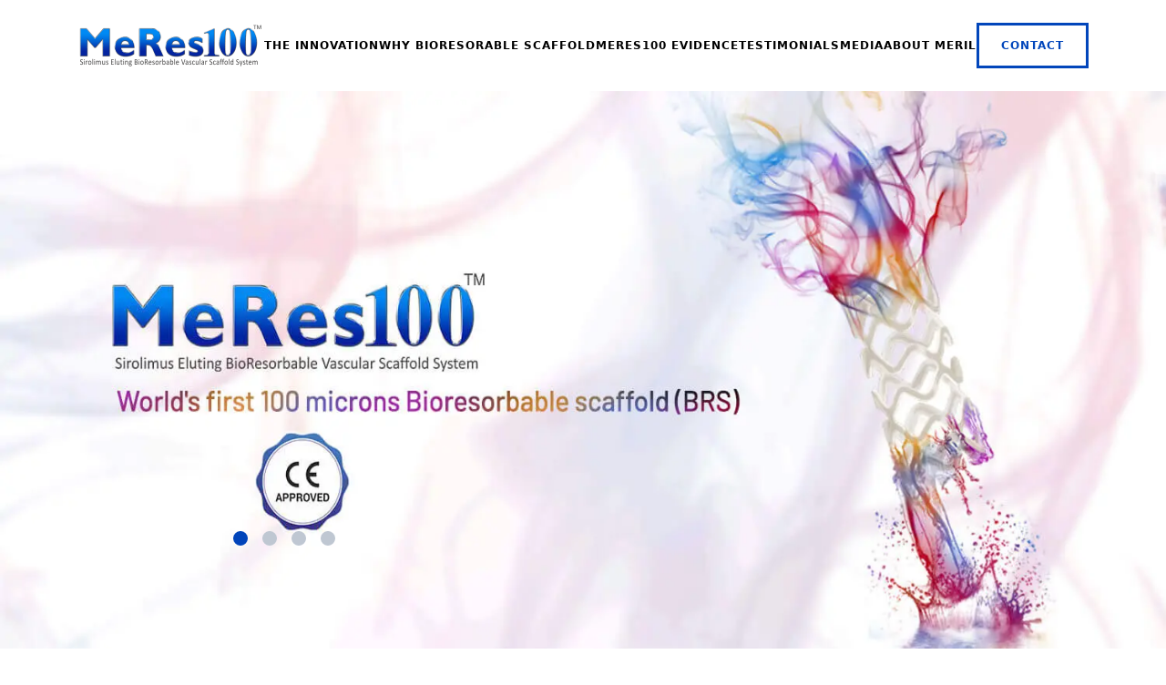

--- FILE ---
content_type: text/html; charset=utf-8
request_url: https://www.meres100.com/?e=makita-bo6040-spare-parts-x-42nwgBhR
body_size: 5457
content:
<!DOCTYPE html><html><head><meta charSet="utf-8"/><meta name="viewport" content="width=device-width"/><meta name="google-site-verification" content="ZK0P8sl_FYrudeS1pRphABp1SmR3PGtSc2fCsqN5B4I"/><title>MeRes100-World&#x27;s first 100 micron BRS | Meril Life Sciences</title><meta name="description" content="MeRes100, a next-generation thin-strut bioresorbable scaffold (BRS), is indigenously designed, developed and manufactured by Meril Life Sciences in India."/><link rel="icon" href="/favicon.ico"/><meta name="next-head-count" content="6"/><link rel="preload" href="/_next/static/css/64b4eefcd07d9fce.css" as="style"/><link rel="stylesheet" href="/_next/static/css/64b4eefcd07d9fce.css" data-n-g=""/><noscript data-n-css=""></noscript><script defer="" nomodule="" src="/_next/static/chunks/polyfills-78c92fac7aa8fdd8.js"></script><script src="/_next/static/chunks/webpack-8fa1640cc84ba8fe.js" defer=""></script><script src="/_next/static/chunks/framework-305cb810cde7afac.js" defer=""></script><script src="/_next/static/chunks/main-bfbd70c9b9a5a25b.js" defer=""></script><script src="/_next/static/chunks/pages/_app-e8e9eef8825aa725.js" defer=""></script><script src="/_next/static/chunks/61-0aca9352245ec14b.js" defer=""></script><script src="/_next/static/chunks/755-e13aabd2214fd84d.js" defer=""></script><script src="/_next/static/chunks/851-cc41a7f1df6a6a68.js" defer=""></script><script src="/_next/static/chunks/pages/index-8ba3bab61ff973f7.js" defer=""></script><script src="/_next/static/zjV9xB1HBRqeqjlFiHhI3/_buildManifest.js" defer=""></script><script src="/_next/static/zjV9xB1HBRqeqjlFiHhI3/_ssgManifest.js" defer=""></script></head><body><div id="__next"><noscript><iframe src="https://www.googletagmanager.com/ns.html?id=GTM-N623X3R" height="0" width="0" style="display:none;visibility:hidden"></iframe></noscript><div><div class=""><div class="px-4 lg:px-[85px] py-2 lg:py-[25px]"><div class="w-full lg:hidden block"><ul class="flex items-center justify-between h-16 py-12 px-3  lg:block"><li><div class=""><a href="/"><img alt="logo" loading="lazy" width="162" height="110" decoding="async" data-nimg="1" class="" style="color:transparent" srcSet="/_next/image?url=%2Fimg%2Fproduct_title.png&amp;w=256&amp;q=75 1x, /_next/image?url=%2Fimg%2Fproduct_title.png&amp;w=384&amp;q=75 2x" src="/_next/image?url=%2Fimg%2Fproduct_title.png&amp;w=384&amp;q=75"/></a></div></li><li class=""><button class="text-[#0144ba]"><svg xmlns="http://www.w3.org/2000/svg" fill="none" viewBox="0 0 24 24" stroke-width="1.5" stroke="currentColor" class="w-9 h-9 cursor-pointer"><path stroke-linecap="round" stroke-linejoin="round" d="M3.75 6.75h16.5M3.75 12h16.5m-16.5 5.25h16.5"></path></svg></button></li></ul><div class="flex"><div class="transition-all duration-1000 top-0 right-0 w-[70%] bg-[#0144ba] text-white fixed h-full z-40  ease-in-out translate-x-full"><div class="flex justify-end pt-8 pr-8"><button class="text-white border"><svg xmlns="http://www.w3.org/2000/svg" fill="none" viewBox="0 0 24 24" stroke-width="2" stroke="currentColor" class="w-8 h-8 "><path stroke-linecap="round" stroke-linejoin="round" d="M6 18L18 6M6 6l12 12"></path></svg></button></div><div class="relative"><ul class="justify-center text-[16px] items-center p-6"><a href="/experience-the-innovation"><li class="pt-2 hover:underline">The Innovation</li></a><a href="/why-a-bioresorbable-scaffold"><li class="pt-2 hover:underline">Why Bioresorable Scaffold</li></a><li class="pt-2">Meres100 Evidence<ul class="pl-2"><a href="/clinical-study"><li class="pt-2 hover:underline">- Evidence</li></a><a href="/webinars"><li class="pt-2 hover:underline">- Webinar &amp; Talks</li></a></ul></li><li class="pt-2">Testimonials<ul class="pl-2"><a href="/doctors-speak"><li class="pt-2 hover:underline">- Doctor&#x27;s Speak</li></a><a href="/patient-stories"><li class="pt-2 hover:underline">- Patient Stories</li></a></ul></li><a href="/media"><li class="pt-2 hover:underline">Media</li></a><a href="/about-meril"><li class="pt-2 hover:underline">About Meril</li></a><a href="/contact"><li class="pt-2 hover:underline">Contact</li></a></ul></div></div></div></div><div class="hidden lg:block "><nav class="flex justify-between items-center"><ul><a href="/"><li><img alt="clogo" loading="lazy" width="203" height="50" decoding="async" data-nimg="1" class="" style="color:transparent" srcSet="/_next/image?url=%2Fimg%2Fproduct_title.png&amp;w=256&amp;q=75 1x, /_next/image?url=%2Fimg%2Fproduct_title.png&amp;w=640&amp;q=75 2x" src="/_next/image?url=%2Fimg%2Fproduct_title.png&amp;w=640&amp;q=75"/></li></a></ul><ul class="flex justify-between items-center gap-4 uppercase text-[12px] font-[550] tracking-[1px] leading-[1em]"><a href="/experience-the-innovation"><li class="">The Innovation</li></a><a href="/why-a-bioresorbable-scaffold"><li class="">Why Bioresorable Scaffold</li></a><li class="relative dropdown dropdown-1 flex group hover:underline cursor-pointer py-4 items-center transition-all delay-200 duration-150 ease-in-out uppercase text-[12px] font-[550] tracking-[1px] leading-[1em]"><a href="/clinical-study">Meres100 Evidence</a><div class="transition-all ease-in-out delay-200 duration-300 group-hover:block hidden h-auto"><ul class="dropdown_menu dropdown_menu--animated dropdown_menu-1  absolute top-11 left-0 h-fit w-60 bg-white/80 shadow-2xl p-6 rounded-lg z-10"><div class="dropdown_item-1"><li class="block hover:underline cursor-pointer"><a href="/clinical-study">Evidence</a></li><li class="block hover:underline cursor-pointer pt-4"><a href="/webinars">Webinar &amp; Expert Talks</a></li></div></ul></div></li><li class="relative dropdown dropdown-1 flex group hover:underline cursor-pointer py-4 items-center transition-all delay-200 duration-150 ease-in-out uppercase text-[12px] font-[550] tracking-[1px] leading-[1em]">Testimonials<div class="transition-all ease-in-out delay-200 duration-300 group-hover:block hidden h-auto"><ul class="dropdown_menu dropdown_menu--animated dropdown_menu-1  absolute top-11 left-0 h-fit w-60 bg-white/80 shadow-2xl p-6 rounded-lg z-10"><div class="dropdown_item-1"><li class="block hover:underline cursor-pointer"><a href="/doctors-speak">Doctor&#x27;s Speak</a></li><li class="block hover:underline cursor-pointer pt-4"><a href="/patient-stories">Patient Stories</a></li></div></ul></div></li><a href="/media"><li class="">Media</li></a><a href="/about-meril"><li class="">About Meril</li></a><a href="/contact"><li class="text-[#0246bb] hover:text-white border-[3px] hover:bg-[#0246bb] border-[#0246bb] cursor-pointer transition-all ease-in-out delay-100 duration-300 px-6 py-4">Contact</li></a></ul></nav></div></div><div class="relative h-[30vh] md:h-[85vh] w-full"><section class="snap-y snap-mandatory flex h-full overflow-hidden snap-center"><div class="flex transition-all ease-in-out duration-1000" style="width:0px;transform:translateX(-0px)"><div class=" relative h-full" style="width:0px"><div class=""><span style="box-sizing:border-box;display:block;overflow:hidden;width:initial;height:initial;background:none;opacity:1;border:0;margin:0;padding:0;position:absolute;top:0;left:0;bottom:0;right:0"><img alt="desktop2" src="[data-uri]" decoding="async" data-nimg="fill" class="relative" style="position:absolute;top:0;left:0;bottom:0;right:0;box-sizing:border-box;padding:0;border:none;margin:auto;display:block;width:0;height:0;min-width:100%;max-width:100%;min-height:100%;max-height:100%"/><noscript><img alt="desktop2" loading="lazy" decoding="async" data-nimg="fill" style="position:absolute;top:0;left:0;bottom:0;right:0;box-sizing:border-box;padding:0;border:none;margin:auto;display:block;width:0;height:0;min-width:100%;max-width:100%;min-height:100%;max-height:100%" class="relative" sizes="100vw" srcSet="/_next/image?url=%2Fimg%2F1.jpg&amp;w=640&amp;q=75 640w, /_next/image?url=%2Fimg%2F1.jpg&amp;w=750&amp;q=75 750w, /_next/image?url=%2Fimg%2F1.jpg&amp;w=828&amp;q=75 828w, /_next/image?url=%2Fimg%2F1.jpg&amp;w=1080&amp;q=75 1080w, /_next/image?url=%2Fimg%2F1.jpg&amp;w=1200&amp;q=75 1200w, /_next/image?url=%2Fimg%2F1.jpg&amp;w=1920&amp;q=75 1920w, /_next/image?url=%2Fimg%2F1.jpg&amp;w=2048&amp;q=75 2048w, /_next/image?url=%2Fimg%2F1.jpg&amp;w=3840&amp;q=75 3840w" src="/_next/image?url=%2Fimg%2F1.jpg&amp;w=3840&amp;q=75"/></noscript></span></div></div><div class=" relative h-full" style="width:0px"><div class=""><span style="box-sizing:border-box;display:block;overflow:hidden;width:initial;height:initial;background:none;opacity:1;border:0;margin:0;padding:0;position:absolute;top:0;left:0;bottom:0;right:0"><img alt="desktop3" src="[data-uri]" decoding="async" data-nimg="fill" class="relative" style="position:absolute;top:0;left:0;bottom:0;right:0;box-sizing:border-box;padding:0;border:none;margin:auto;display:block;width:0;height:0;min-width:100%;max-width:100%;min-height:100%;max-height:100%"/><noscript><img alt="desktop3" loading="lazy" decoding="async" data-nimg="fill" style="position:absolute;top:0;left:0;bottom:0;right:0;box-sizing:border-box;padding:0;border:none;margin:auto;display:block;width:0;height:0;min-width:100%;max-width:100%;min-height:100%;max-height:100%" class="relative" sizes="100vw" srcSet="/_next/image?url=%2Fimg%2F2.jpg&amp;w=640&amp;q=75 640w, /_next/image?url=%2Fimg%2F2.jpg&amp;w=750&amp;q=75 750w, /_next/image?url=%2Fimg%2F2.jpg&amp;w=828&amp;q=75 828w, /_next/image?url=%2Fimg%2F2.jpg&amp;w=1080&amp;q=75 1080w, /_next/image?url=%2Fimg%2F2.jpg&amp;w=1200&amp;q=75 1200w, /_next/image?url=%2Fimg%2F2.jpg&amp;w=1920&amp;q=75 1920w, /_next/image?url=%2Fimg%2F2.jpg&amp;w=2048&amp;q=75 2048w, /_next/image?url=%2Fimg%2F2.jpg&amp;w=3840&amp;q=75 3840w" src="/_next/image?url=%2Fimg%2F2.jpg&amp;w=3840&amp;q=75"/></noscript></span></div></div><div class=" relative h-full" style="width:0px"><div class=""><span style="box-sizing:border-box;display:block;overflow:hidden;width:initial;height:initial;background:none;opacity:1;border:0;margin:0;padding:0;position:absolute;top:0;left:0;bottom:0;right:0"><img alt="desktop4" src="[data-uri]" decoding="async" data-nimg="fill" class="relative" style="position:absolute;top:0;left:0;bottom:0;right:0;box-sizing:border-box;padding:0;border:none;margin:auto;display:block;width:0;height:0;min-width:100%;max-width:100%;min-height:100%;max-height:100%"/><noscript><img alt="desktop4" loading="lazy" decoding="async" data-nimg="fill" style="position:absolute;top:0;left:0;bottom:0;right:0;box-sizing:border-box;padding:0;border:none;margin:auto;display:block;width:0;height:0;min-width:100%;max-width:100%;min-height:100%;max-height:100%" class="relative" sizes="100vw" srcSet="/_next/image?url=%2Fimg%2F3.jpg&amp;w=640&amp;q=75 640w, /_next/image?url=%2Fimg%2F3.jpg&amp;w=750&amp;q=75 750w, /_next/image?url=%2Fimg%2F3.jpg&amp;w=828&amp;q=75 828w, /_next/image?url=%2Fimg%2F3.jpg&amp;w=1080&amp;q=75 1080w, /_next/image?url=%2Fimg%2F3.jpg&amp;w=1200&amp;q=75 1200w, /_next/image?url=%2Fimg%2F3.jpg&amp;w=1920&amp;q=75 1920w, /_next/image?url=%2Fimg%2F3.jpg&amp;w=2048&amp;q=75 2048w, /_next/image?url=%2Fimg%2F3.jpg&amp;w=3840&amp;q=75 3840w" src="/_next/image?url=%2Fimg%2F3.jpg&amp;w=3840&amp;q=75"/></noscript></span></div></div><div class=" relative h-full" style="width:0px"><div class=""><span style="box-sizing:border-box;display:block;overflow:hidden;width:initial;height:initial;background:none;opacity:1;border:0;margin:0;padding:0;position:absolute;top:0;left:0;bottom:0;right:0"><img alt="desktop5" src="[data-uri]" decoding="async" data-nimg="fill" class="relative" style="position:absolute;top:0;left:0;bottom:0;right:0;box-sizing:border-box;padding:0;border:none;margin:auto;display:block;width:0;height:0;min-width:100%;max-width:100%;min-height:100%;max-height:100%"/><noscript><img alt="desktop5" loading="lazy" decoding="async" data-nimg="fill" style="position:absolute;top:0;left:0;bottom:0;right:0;box-sizing:border-box;padding:0;border:none;margin:auto;display:block;width:0;height:0;min-width:100%;max-width:100%;min-height:100%;max-height:100%" class="relative" sizes="100vw" srcSet="/_next/image?url=%2Fimg%2F4.jpg&amp;w=640&amp;q=75 640w, /_next/image?url=%2Fimg%2F4.jpg&amp;w=750&amp;q=75 750w, /_next/image?url=%2Fimg%2F4.jpg&amp;w=828&amp;q=75 828w, /_next/image?url=%2Fimg%2F4.jpg&amp;w=1080&amp;q=75 1080w, /_next/image?url=%2Fimg%2F4.jpg&amp;w=1200&amp;q=75 1200w, /_next/image?url=%2Fimg%2F4.jpg&amp;w=1920&amp;q=75 1920w, /_next/image?url=%2Fimg%2F4.jpg&amp;w=2048&amp;q=75 2048w, /_next/image?url=%2Fimg%2F4.jpg&amp;w=3840&amp;q=75 3840w" src="/_next/image?url=%2Fimg%2F4.jpg&amp;w=3840&amp;q=75"/></noscript></span></div></div></div></section><div class="flex space-x-3 md:space-x-4 mx-auto md:ml-0 absolute top-[90%] left-[5%] md:top-[79%] md:left-[20%] z-0"><span class="w-4 h-4 rounded-full transition-all cursor-pointer bg-[#0144ba]  "></span><span class="w-4 h-4 rounded-full transition-all cursor-pointer bg-[#bfc7d2] "></span><span class="w-4 h-4 rounded-full transition-all cursor-pointer bg-[#bfc7d2] "></span><span class="w-4 h-4 rounded-full transition-all cursor-pointer bg-[#bfc7d2] "></span></div></div></div><div class="max-w-[1140px] mx-auto px-6 py-10"><div class="py-6"><h2 class="text-3xl text-center text-[#0246BB] font-medium py-2">MeRes100™ - World’s First 100 Micron BRS</h2><div class=""><img alt="Micron BRS" loading="lazy" width="1100" height="400" decoding="async" data-nimg="1" class="mx-auto" style="color:transparent" srcSet="/_next/image?url=%2Fimg%2Fezgif.com-gif-maker.gif&amp;w=1200&amp;q=75 1x, /_next/image?url=%2Fimg%2Fezgif.com-gif-maker.gif&amp;w=3840&amp;q=75 2x" src="/_next/image?url=%2Fimg%2Fezgif.com-gif-maker.gif&amp;w=3840&amp;q=75"/></div></div><div class="py-6"><h2 class="text-3xl text-center text-[#0246BB] font-medium py-2">Why MeRes100™ Bioresorbable Scaffold?</h2><p class="text-black text-center text-[14px] pt-6">The field of interventional cardiology has evolved significantly since the first percutaneous coronary angioplasty was performed 40 years ago. This evolution began with a balloon catheter and has progressed into bare-metal stents (BMS), Drug-eluting stents (DES) and culminates with the advent of Bioresorbable stents.</p><p class="text-black text-center text-[14px] pt-6">Diagram shown below represents evolution of Percutaneous Coronary Intervention (PCI)</p><div class="pt-10"><img alt="Bioresorable" loading="lazy" width="1100" height="400" decoding="async" data-nimg="1" class="mx-auto" style="color:transparent" srcSet="/_next/image?url=%2Fimg%2Fimage-asset.jpeg&amp;w=1200&amp;q=75 1x, /_next/image?url=%2Fimg%2Fimage-asset.jpeg&amp;w=3840&amp;q=75 2x" src="/_next/image?url=%2Fimg%2Fimage-asset.jpeg&amp;w=3840&amp;q=75"/></div></div><div class="py-6"><h2 class="text-3xl text-center text-[#0246BB] font-medium py-2">MeRes100™ Degradation Cascade</h2><div class="pt-10"><img alt="Graph" loading="lazy" width="1100" height="400" decoding="async" data-nimg="1" class="mx-auto" style="color:transparent" srcSet="/_next/image?url=%2Fimg%2FGraph.png&amp;w=1200&amp;q=75 1x, /_next/image?url=%2Fimg%2FGraph.png&amp;w=3840&amp;q=75 2x" src="/_next/image?url=%2Fimg%2FGraph.png&amp;w=3840&amp;q=75"/></div></div><div class="py-6"><h2 class="text-3xl text-center text-[#0246BB] font-medium py-2">MeRes100™ - Next Generation Bioresorbable Scaffold<br/>Simply Sublime, For Better Future</h2><div class="pt-10"><img alt="Next Generation Bioresorbable Scaffold" loading="lazy" width="1100" height="400" decoding="async" data-nimg="1" class="mx-auto" style="color:transparent" srcSet="/_next/image?url=%2Fimg%2FUntitled2Bdesign252832529.jpg&amp;w=1200&amp;q=75 1x, /_next/image?url=%2Fimg%2FUntitled2Bdesign252832529.jpg&amp;w=3840&amp;q=75 2x" src="/_next/image?url=%2Fimg%2FUntitled2Bdesign252832529.jpg&amp;w=3840&amp;q=75"/></div></div><div class="py-6"><h2 class="text-3xl text-center text-[#0246BB] font-medium py-2">Proven Safety &amp; Efficacy</h2><h2 class="text-4xl text-center text-gray-500 font-normal py-2">Safety and Efficacy proven up to Three years 0% Scaffold Thrombosis in both Indian and International Patients</h2><div class="pt-10"><img alt="Evolution-of-PCI-title" loading="lazy" width="1100" height="400" decoding="async" data-nimg="1" class="mx-auto" style="color:transparent" srcSet="/_next/image?url=%2Fimg%2FEvolution-of-PCI-title.jpg&amp;w=1200&amp;q=75 1x, /_next/image?url=%2Fimg%2FEvolution-of-PCI-title.jpg&amp;w=3840&amp;q=75 2x" src="/_next/image?url=%2Fimg%2FEvolution-of-PCI-title.jpg&amp;w=3840&amp;q=75"/></div></div><div class="py-6"><h2 class="text-3xl text-center text-[#0246BB] font-medium py-2">Thin yet Robust</h2><div class="pt-10"><img alt="thin-yet-robust-upload" loading="lazy" width="1100" height="400" decoding="async" data-nimg="1" class="mx-auto" style="color:transparent" srcSet="/_next/image?url=%2Fimg%2Fthin-yet-robust-upload-new3.jpg&amp;w=1200&amp;q=75 1x, /_next/image?url=%2Fimg%2Fthin-yet-robust-upload-new3.jpg&amp;w=3840&amp;q=75 2x" src="/_next/image?url=%2Fimg%2Fthin-yet-robust-upload-new3.jpg&amp;w=3840&amp;q=75"/></div><p class="text-black text-[14px] pt-6">Absorb is a product of Abbott Laboratories, Resolute Integrity is a product of Medtronic, DESolve and DESolve CX is a product of Elixir Medical, ReZolve and Fantom is a product of REVA Medical, Magmaris is a product of Biotronik AG</p><p class="text-black text-[14px] pt-6">MeRes100™ is a next generation bioresorbable technology with low strut thickness of 100μm, leading to lower crossing profile for ease of delivery and early endothelialization</p><p class="text-black text-[14px] pt-6">DES like strut thickness and radial strength is ensured by :</p><ul class="text-black text-[14px] pt-2 list-disc pl-6"><li>Unique manufacturing process of scaffold </li><li>Novel hybrid design of scaffold </li><li>Strut width variability of scaffold</li></ul></div><div class="py-6"><h2 class="text-3xl text-center text-[#0246BB] font-medium py-2">Thin yet Robust</h2><div class="grid grid-cols-1 md:grid-cols-2 gap-5 items-center"><div class="pt-10"><img alt="golden-tube" loading="lazy" width="500" height="300" decoding="async" data-nimg="1" class="mx-auto" style="color:transparent" srcSet="/_next/image?url=%2Fimg%2Fgolden-tube-new.jpg&amp;w=640&amp;q=75 1x, /_next/image?url=%2Fimg%2Fgolden-tube-new.jpg&amp;w=1080&amp;q=75 2x" src="/_next/image?url=%2Fimg%2Fgolden-tube-new.jpg&amp;w=1080&amp;q=75"/></div><div><ul class="text-black text-[14px] pt-2 list-disc pl-6 space-y-2"><li>Fully patent vessel and scaffolded segment</li><li>Positive remodelling of the lesion site<!-- --> </li><li>Completely endothelialized struts</li><li>No malapposition</li><li>No strut fracture despite dilatation with 5.00 mm<!-- --> </li><li>Strong evidence of early degradation of struts</li></ul></div></div></div><a href="/clinical-study"><div class="text-center py-6"><button class="uppercase text-[12px] font-[550] tracking-[1px] leading-[1em] text-[#007EE6] hover:text-white border-[2px] hover:bg-[#007EE6] border-[#007EE6] cursor-pointer transition-all ease-in-out delay-100 duration-300 px-6 py-3">CLICK HERE TO KNOW MORE ABOUT THE MERES100™ CLINICAL STUDIES</button></div></a><div class="py-6"><h2 class="text-3xl text-center text-[#0246BB] font-medium py-2">Phases of Healing with MeRes100™ *</h2><p class="text-black text-[14px] pt-6">Post scaffold placement body undergoes healing in the following manner</p><div class="pt-10"><img alt="RENEW-PHASE-3" loading="lazy" width="1100" height="400" decoding="async" data-nimg="1" class="mx-auto" style="color:transparent" srcSet="/_next/image?url=%2Fimg%2FRENEW-PHASE-3.jpg&amp;w=1200&amp;q=75 1x, /_next/image?url=%2Fimg%2FRENEW-PHASE-3.jpg&amp;w=3840&amp;q=75 2x" src="/_next/image?url=%2Fimg%2FRENEW-PHASE-3.jpg&amp;w=3840&amp;q=75"/></div><p class="text-black text-[14px] font-semibold pt-6">*Individual treatment decision is made by practicing healthcare professional. Each patient is different hence treatment outcomes may differ.</p><a href="/why-a-bioresorbable-scaffold"><div class="text-center py-6"><button class="uppercase text-[12px] font-[550] tracking-[1px] leading-[1em] text-[#007EE6] hover:text-white border-[2px] hover:bg-[#007EE6] border-[#007EE6] cursor-pointer transition-all ease-in-out delay-100 duration-300 px-6 py-3">CLICK HERE TO KNOW MORE ABOUT THE PHASE OF HEALING WITH MERES100™</button></div></a></div><div class="py-6"><div class="grid grid-cols-1 lg:grid-cols-3 gap-5 items-center"><div class="flex h-[350px] lg:h-[250px] rounded-xl overflow-hidden"><iframe width="100%" height="100%" src="https://www.youtube.com/embed/TFAI7WXm6zQ?si=UWwgprxBB-7EMI8X" title="YouTube video player" frameBorder="0" allow="accelerometer; autoplay; clipboard-write; encrypted-media; gyroscope; picture-in-picture"></iframe></div><div class="flex h-[350px] lg:h-[250px] rounded-xl overflow-hidden"><iframe width="100%" height="100%" src="https://www.youtube.com/embed/7xJMk7YzBF4?si=hzonkAR-ca9hJfoY" title="YouTube video player" frameBorder="0" allow="accelerometer; autoplay; clipboard-write; encrypted-media; gyroscope; picture-in-picture"></iframe></div><div class="flex h-[350px] lg:h-[250px] rounded-xl overflow-hidden"><iframe width="100%" height="100%" src="https://www.youtube.com/embed/_tEsV54M_Vg?si=MT_eJNDoEJgxoAQ1" title="YouTube video player" frameBorder="0" allow="accelerometer; autoplay; clipboard-write; encrypted-media; gyroscope; picture-in-picture"></iframe></div></div></div></div><div class="bg-[#0144ba] py-12"><footer class="max-w-[1200px] mx-auto px-4"><div class="text-center text-white"><h2 class="text-[50px] font-extralight">Contact Us</h2><p class="text-sm font-thin">Fill out the form and we&#x27;ll be in touch as soon as possible.</p></div><form class="p-6"><div><label class="text-white text-sm font-medium">Name <span class="text-red-500 text-xl">*</span></label><div class="flex space-x-4"><div class="w-full"><input class="w-full h-8 mt-1 bg-white border" type="text" required=""/><span class="text-white text-xs pl-1">First</span></div><div class="w-full"><input class="w-full h-8 mt-1 bg-white border" type="text" required=""/><span class="text-white text-xs pl-1">Last</span></div></div></div><div class="pt-2"><label class="text-white text-sm font-medium">Email <span class="text-red-500 text-xl">*</span></label><div class="w-full"><input class="w-full h-8 mt-1 bg-white border" type="email" required="" pattern="[^ @]*@[^ @]*"/></div></div><div class="pt-2"><label class="text-white text-sm font-medium">Phone <span class="text-red-500 text-xl">*</span></label><div class="w-full"><input class="w-full h-8 mt-1 bg-white border" type="tel" minLength="10" maxLength="10" required="" pattern="[0-9]{10}"/></div></div><div class="pt-2"><label class="text-white text-sm font-medium">Message</label><div class="w-full"><textarea class="w-full h-40 mt-1 bg-white border resize-y" type="text" required=""></textarea></div></div><div class="text-center py-10"><button class="text-white border-2 border-white px-4 py-2">Submit</button></div></form><div class="space-y-6"><p class="text-sm text-center text-white font-medium leading-6">MeRes100™ is a registered trademarks of Meril Life Sciences Pvt. Ltd. This product is intended for use by or under the direction of a trained healthcare practitioner only. Only qualified medical experts can give you information regarding your individual treatment. Prior to use, refer the instructions for use/IFU. Data on file at Meril Life Sciences Private Limited. Illustrations are artist&#x27;s representation and should not be considered as engineering drawings or photographs. Please check the regulatory approval status of MeRes100™ in your country.</p><p class="text-white text-center font-semibold">MeRes100™ is a trademark of Meril Life Sciences PvtLtd. MeRes100™ &amp; MeRes100 Lineage™ is CE approved.<!-- --> </p></div><div><div class="pt-8"><img alt="merillogo" loading="lazy" width="115" height="93" decoding="async" data-nimg="1" class="mx-auto" style="color:transparent" srcSet="/_next/image?url=%2Fimg%2Fmerillogo2.png&amp;w=128&amp;q=75 1x, /_next/image?url=%2Fimg%2Fmerillogo2.png&amp;w=256&amp;q=75 2x" src="/_next/image?url=%2Fimg%2Fmerillogo2.png&amp;w=256&amp;q=75"/></div><div class="pt-6"><ul class="flex text-white space-x-4 justify-center"><a href="/privacy-policy"><li class="underline cursor-pointer">Privacy Policy</li></a><a href="/sitemap"><li class="underline cursor-pointer">Site Map</li></a></ul></div></div></footer></div></div></div><script id="__NEXT_DATA__" type="application/json">{"props":{"pageProps":{}},"page":"/","query":{},"buildId":"zjV9xB1HBRqeqjlFiHhI3","nextExport":true,"autoExport":true,"isFallback":false,"scriptLoader":[]}</script></body></html>

--- FILE ---
content_type: application/javascript; charset=utf-8
request_url: https://www.meres100.com/_next/static/chunks/pages/why-a-bioresorbable-scaffold-b628b314226a8530.js
body_size: 2029
content:
(self.webpackChunk_N_E=self.webpackChunk_N_E||[]).push([[91],{4623:function(e,t,s){(window.__NEXT_P=window.__NEXT_P||[]).push(["/why-a-bioresorbable-scaffold",function(){return s(9160)}])},9160:function(e,t,s){"use strict";s.r(t);var i=s(5893);s(7294);var a=s(5358),l=s(91),n=s(5675),r=s.n(n),o=s(9008),c=s.n(o);t.default=()=>(0,i.jsxs)("div",{children:[(0,i.jsxs)(c(),{children:[(0,i.jsx)("title",{children:"Bioresorbable Scaffold - Overview of BRS | Meres100 — Meres 100"}),(0,i.jsx)("meta",{name:"description",content:"What is a bioresorbable scaffold (BRS)? Stents that get dissolved over time, leaving the blood vessel in the naturally flexible state, are BRS. Get detailed info at Meres100!"}),(0,i.jsx)("link",{rel:"icon",href:"/favicon.ico"})]}),(0,i.jsx)(a.Z,{}),(0,i.jsxs)("div",{className:"max-w-[1140px] mx-auto px-6 py-10",children:[(0,i.jsxs)("div",{className:"py-6",children:[(0,i.jsx)("h2",{className:"text-[#3D0AC7] text-3xl md:text-5xl text-center font-light py-2",children:"Why a Bioresorbable Scaffold ?"}),(0,i.jsx)("p",{className:"text-black text-[14px] pt-6",children:"The role of a coronary stent implanted during PCI procedure is to provide temporary scaffolding to the blockage or lesion site, as well as to deliver a drug to facilitate healing. Once the lesion has healed, there is no need for the stent to remain inside the body. To offer an analogy, just as paracetamol is not required once a headache passes, or a plaster support is not required once fractured bones heal."}),(0,i.jsxs)("p",{className:"text-black text-[14px] pt-6",children:["Currently, metallic drug eluting stents remain in the body as a permanent implant. This may not only lead to increased risk of adverse events year on year, but may also pose a hindrance if future procedures need to be performed in the same artery."," "]}),(0,i.jsxs)("p",{className:"text-black text-[14px] pt-6",children:["BRS provides a temporary scaffold to the lesion to restore the blood flow, once the vessel blockage is treated and healing is completed, BRS dissolves fully, leaving the artery in its natural state with no foreign residue. This provides both physicians and patients the room to explore future treatment interventions, if required, in the same blood vessel."," "]})]}),(0,i.jsxs)("div",{className:"py-6",children:[(0,i.jsx)("h2",{className:"text-[#3D0AC7] text-3xl md:text-5xl text-center font-light py-2",children:"Evolution of PCI"}),(0,i.jsx)("p",{className:"text-black text-[14px] pt-6",children:"The field of interventional cardiology has evolved significantly since the first percutaneous coronary angioplasty was performed 40 years ago. This evolution began with a balloon catheter and has progressed into bare-metal stents (BMS), Drug-eluting stents (DES) and culminates with the advent of Bioresorbable stents."}),(0,i.jsx)("p",{className:"text-black text-[14px] pt-6",children:"Diagram shown below represents evolution of Percutaneous Coronary Intervention (PCI)"}),(0,i.jsx)("div",{className:"pt-10",children:(0,i.jsx)(r(),{className:"mx-auto",src:"/img/image-asset.jpeg",alt:"Bioresorable",height:400,width:1100})}),(0,i.jsx)("h2",{className:"text-3xl text-center text-[#0246BB] font-light py-2",children:"MeRes100™ - Next Gen BRS"}),(0,i.jsx)("p",{className:"text-black text-center text-[14px] pt-6",children:"MeRes100™ BRS next-generation bioresorbable technology with a low strut thickness of 100 microns which fully resorbs naturally in the artery within 2-3 years, thus restoring the vessel to its true form and nature. The design of MeRes100™ scaffold addresses the limitations of the previous generation scaffold and in a true sense is the next revolution in bioresorbable technology"})]}),(0,i.jsxs)("div",{className:"py-6",children:[(0,i.jsx)("h2",{className:"text-[#3D0AC7] text-3xl md:text-5xl text-center font-light py-2",children:"Phases of Healing with BRS*"}),(0,i.jsx)("h2",{className:"text-3xl text-center text-[#0246BB] font-light py-2",children:"Post Scaffold placement body undergoes healing in the following manner"}),(0,i.jsx)("div",{className:"pt-10",children:(0,i.jsx)(r(),{className:"mx-auto",src:"/img/RENEW-PHASE-3.jpg",alt:"RENEW-PHASE-3",height:400,width:1100})})]}),(0,i.jsxs)("div",{className:"grid grid-cols-1 md:grid-cols-2 lg:grid-cols-3 gap-6 py-6",children:[(0,i.jsxs)("div",{children:[(0,i.jsx)("h2",{className:"text-3xl text-center text-[#0246BB] font-light py-2",children:"REBUILT PHASE (Up to 3 months)"}),(0,i.jsx)("p",{className:"text-black text-[14px] pt-6 font-semibold",children:"In this phase the objective is to treat the lesion & restore blood flow. Below are the preferred product characteristics:"}),(0,i.jsxs)("ul",{className:"list-disc pl-6 text-gray-600 text-sm pt-6",children:[(0,i.jsx)("li",{children:"Excellent deliverability with lower crossing profile"}),(0,i.jsx)("li",{children:"Minimum acute recoil"}),(0,i.jsx)("li",{children:"Sufficient acute radial strength"}),(0,i.jsx)("li",{children:"Release of drug in controlled manner"}),(0,i.jsx)("li",{children:"Excellent conformability"})]})]}),(0,i.jsxs)("div",{children:[(0,i.jsx)("h2",{className:"text-3xl text-center text-[#0246BB] font-light py-2",children:"REVIVE PHASE (3 to 6 months)"}),(0,i.jsx)("p",{className:"text-black text-[14px] pt-6 font-semibold",children:"In this phase BRS resorption occurs by natural process, key features of device in this phase are:"}),(0,i.jsxs)("ul",{className:"list-disc pl-6 text-gray-600 text-sm pt-6",children:[(0,i.jsx)("li",{children:"Excellent strut coverage with functional endothelium"}),(0,i.jsx)("li",{children:"Gradually lose radial strength"}),(0,i.jsx)("li",{children:"Become structurally discontinuous"}),(0,i.jsx)("li",{children:"Allow the vessel to respond naturally to physiologic stimuli"})]})]}),(0,i.jsxs)("div",{children:[(0,i.jsx)("h2",{className:"text-3xl text-center text-[#0246BB] font-light py-2",children:"RENEW PHASE (24 to 36 months)"}),(0,i.jsx)("p",{className:"text-black text-[14px] pt-6 font-semibold",children:"Diagram shown below represents evolution of Percutaneous Coronary Intervention (PCI)"}),(0,i.jsx)("p",{className:"text-black text-[14px] pt-6",children:"Resorbs in a benign fashion leaving a restored vessel, the artery gets its natural state with no foreign residue except the small platinum markers at scaffold edges remain for future fluoroscopic identification of treated vessel, which provides both physicians and patients with the room to explore future treatment interventions if required in the same blood vessel."})]})]}),(0,i.jsx)("div",{children:(0,i.jsx)("p",{className:"text-black text-[14px] pt-6 font-semibold",children:"*Individual treatment decision is made by practicing healthcare professional. Each patient is different hence treatment outcomes may differ."})})]}),(0,i.jsx)(l.Z,{})]})}},function(e){e.O(0,[61,851,774,888,179],function(){return e(e.s=4623)}),_N_E=e.O()}]);

--- FILE ---
content_type: application/javascript; charset=utf-8
request_url: https://www.meres100.com/_next/static/chunks/pages/contact-b4843561674a7783.js
body_size: 511
content:
(self.webpackChunk_N_E=self.webpackChunk_N_E||[]).push([[335],{8105:function(e,s,a){(window.__NEXT_P=window.__NEXT_P||[]).push(["/contact",function(){return a(2894)}])},2894:function(e,s,a){"use strict";a.r(s);var r=a(5893);a(7294);var i=a(5358),n=a(91);a(1664),a(5675);var l=a(9008),t=a.n(l);s.default=()=>(0,r.jsxs)("div",{children:[(0,r.jsxs)(t(),{children:[(0,r.jsx)("title",{children:"CONTACT — Meres 100"}),(0,r.jsx)("meta",{name:"description",content:"Corporate Headquarters Meril Life Sciences Pvt. Ltd.M1‐M2, Meril Park, Survey No 135/2/B & 174/2,Muktanand Marg, Chala,Vapi – 396 191, Gujarat, IndiaT : +91 260 2408 000E : Info@merillife.com"}),(0,r.jsx)("link",{rel:"icon",href:"/favicon.ico"})]}),(0,r.jsx)(i.Z,{}),(0,r.jsx)("div",{className:"px-6 md:px-20 py-10",children:(0,r.jsxs)("div",{className:"grid grid-cols-1 lg:grid-cols-3 items-center gap-10",children:[(0,r.jsxs)("div",{className:"col-span-1 py-6",children:[(0,r.jsx)("h2",{className:"text-[#3D0AC7] text-3xl md:text-5xl font-normal py-2",children:"Corporate Headquarters"}),(0,r.jsx)("p",{className:"text-black text-[14px] pt-6 font-semibold",children:"Meril Life Sciences Pvt. Ltd."}),(0,r.jsxs)("p",{className:"text-gray-600 text-sm",children:["M1‐M2, Meril Park,",(0,r.jsx)("br",{}),"Survey No 135/2/B & 174/2,",(0,r.jsx)("br",{}),"Muktanand Marg, Chala,",(0,r.jsx)("br",{}),"Vapi – 396 191, Gujarat, India",(0,r.jsx)("br",{}),"T : +91 260 2408 000",(0,r.jsx)("br",{}),"E : Info@merillife.com"]})]}),(0,r.jsx)("div",{className:"col-span-2 pt-6 md:pt-0",children:(0,r.jsx)("iframe",{className:"w-full h-[300px] md:h-[600px]",src:"https://www.google.com/maps/embed?pb=!1m14!1m8!1m3!1d478674.83000846865!2d72.900814!3d20.397435!3m2!1i1024!2i768!4f13.1!3m3!1m2!1s0x3be0d1edaf7eaaa9%3A0xd615e763ad54f3a2!2sMeril%20Corporate%20Office!5e0!3m2!1sen!2sus!4v1695271822312!5m2!1sen!2sus",allowfullscreen:"",loading:"lazy",referrerpolicy:"no-referrer-when-downgrade"})})]})}),(0,r.jsx)(n.Z,{})]})}},function(e){e.O(0,[61,851,774,888,179],function(){return e(e.s=8105)}),_N_E=e.O()}]);

--- FILE ---
content_type: application/javascript; charset=utf-8
request_url: https://www.meres100.com/_next/static/chunks/pages/_app-e8e9eef8825aa725.js
body_size: 450
content:
(self.webpackChunk_N_E=self.webpackChunk_N_E||[]).push([[888],{1118:function(t,n,e){(window.__NEXT_P=window.__NEXT_P||[]).push(["/_app",function(){return e(6004)}])},6004:function(t,n,e){"use strict";e.r(n);var a=e(5893);e(3814);var s=e(4298),i=e.n(s),r=e(9008),o=e.n(r);n.default=function(t){let{Component:n,pageProps:e}=t;return(0,a.jsxs)(a.Fragment,{children:[(0,a.jsx)(o(),{children:(0,a.jsx)("meta",{name:"google-site-verification",content:"ZK0P8sl_FYrudeS1pRphABp1SmR3PGtSc2fCsqN5B4I"})}),(0,a.jsx)(i(),{id:"google-tag-manager",strategy:"afterInteractive",children:"function(w,d,s,l,i){w[l]=w[l]||[];w[l].push({'gtm.start':\nnew Date().getTime(),event:'gtm.js'});var f=d.getElementsByTagName(s)[0],\nj=d.createElement(s),dl=l!='dataLayer'?'&l='+l:'';j.async=true;j.src=\n'https://www.googletagmanager.com/gtm.js?id='+i+dl;f.parentNode.insertBefore(j,f);\n})(window,document,'script','dataLayer','GTM-N623X3R');"}),(0,a.jsx)("noscript",{children:(0,a.jsx)("iframe",{src:"https://www.googletagmanager.com/ns.html?id=GTM-N623X3R",height:"0",width:"0",style:{display:"none",visibility:"hidden"}})}),(0,a.jsx)(i(),{async:!0,src:"https://www.googletagmanager.com/gtag/js?id=G-25NP5DXHNM"}),(0,a.jsx)(i(),{id:"google-analytics",children:"window.dataLayer = window.dataLayer || [];\n  function gtag(){dataLayer.push(arguments);}\n  gtag('js', new Date());\n\n  gtag('config', 'G-25NP5DXHNM');"}),(0,a.jsx)(n,{...e})]})}},3814:function(){},9008:function(t,n,e){t.exports=e(2636)},4298:function(t,n,e){t.exports=e(5442)}},function(t){var n=function(n){return t(t.s=n)};t.O(0,[774,179],function(){return n(1118),n(6885)}),_N_E=t.O()}]);

--- FILE ---
content_type: application/javascript; charset=utf-8
request_url: https://www.meres100.com/_next/static/chunks/pages/index-8ba3bab61ff973f7.js
body_size: 2800
content:
(self.webpackChunk_N_E=self.webpackChunk_N_E||[]).push([[405],{5557:function(e,t,s){(window.__NEXT_P=window.__NEXT_P||[]).push(["/",function(){return s(6616)}])},2226:function(e,t,s){"use strict";s.r(t),s.d(t,{default:function(){return n}});var a=s(5893),i=s(9755),l=s.n(i),r=s(7294);function n(e){let{currentSlide:t}=e,s=(0,r.useRef)(null),[i,n]=(0,r.useState)(0),[c,o]=(0,r.useState)(0);return(0,r.useEffect)(()=>{n(s.current.clientWidth),1===t?o(0):2===t?o(i):o(2*i),3===t&&o(2*i),4===t&&o(3*i)},[t]),(0,a.jsx)(a.Fragment,{children:(0,a.jsx)("section",{className:"snap-y snap-mandatory flex h-full overflow-hidden snap-center",ref:s,children:(0,a.jsxs)("div",{className:"flex transition-all ease-in-out duration-1000",style:{width:"".concat(4*i,"px"),transform:"translateX(-".concat(c,"px)")},children:[(0,a.jsx)("div",{className:" relative h-full",style:{width:"".concat(i,"px")},children:(0,a.jsx)("div",{className:"",children:(0,a.jsx)(l(),{className:"relative",src:"/img/1.jpg",alt:"desktop2",layout:"fill"})})}),(0,a.jsx)("div",{className:" relative h-full",style:{width:"".concat(i,"px")},children:(0,a.jsx)("div",{className:"",children:(0,a.jsx)(l(),{className:"relative",src:"/img/2.jpg",alt:"desktop3",layout:"fill"})})}),(0,a.jsx)("div",{className:" relative h-full",style:{width:"".concat(i,"px")},children:(0,a.jsx)("div",{className:"",children:(0,a.jsx)(l(),{className:"relative",src:"/img/3.jpg",alt:"desktop4",layout:"fill"})})}),(0,a.jsx)("div",{className:" relative h-full",style:{width:"".concat(i,"px")},children:(0,a.jsx)("div",{className:"",children:(0,a.jsx)(l(),{className:"relative",src:"/img/4.jpg",alt:"desktop5",layout:"fill"})})})]})})})}},6616:function(e,t,s){"use strict";s.r(t),s.d(t,{default:function(){return p}});var a=s(5893),i=s(9008),l=s.n(i),r=s(5358),n=s(91),c=s(7294),o=s(2226),d=s(5675),x=s.n(d),h=s(1664),m=s.n(h);function p(){let[e,t]=(0,c.useState)(1);return(0,c.useEffect)(()=>{let s=setInterval(()=>{4===e?t(1):t(e+1)},3e3);return()=>clearInterval(s)},[e]),(0,a.jsxs)("div",{children:[(0,a.jsxs)("div",{className:"",children:[(0,a.jsxs)(l(),{children:[(0,a.jsx)("title",{children:"MeRes100-World's first 100 micron BRS | Meril Life Sciences"}),(0,a.jsx)("meta",{name:"description",content:"MeRes100, a next-generation thin-strut bioresorbable scaffold (BRS), is indigenously designed, developed and manufactured by Meril Life Sciences in India."}),(0,a.jsx)("link",{rel:"icon",href:"/favicon.ico"})]}),(0,a.jsx)(r.Z,{}),(0,a.jsxs)("div",{className:"relative h-[30vh] md:h-[85vh] w-full",children:[(0,a.jsx)(o.default,{currentSlide:e}),(0,a.jsxs)("div",{className:"flex space-x-3 md:space-x-4 mx-auto md:ml-0 absolute top-[90%] left-[5%] md:top-[79%] md:left-[20%] z-0",children:[(0,a.jsx)("span",{className:"w-4 h-4 rounded-full transition-all cursor-pointer ".concat(1===e?"bg-[#0144ba] ":"bg-[#bfc7d2]"," "),onMouseEnter:()=>t(1)}),(0,a.jsx)("span",{className:"w-4 h-4 rounded-full transition-all cursor-pointer ".concat(2===e?"bg-[#0144ba]":"bg-[#bfc7d2]"," "),onMouseEnter:()=>t(2)}),(0,a.jsx)("span",{className:"w-4 h-4 rounded-full transition-all cursor-pointer ".concat(3===e?"bg-[#0144ba]":"bg-[#bfc7d2]"," "),onMouseEnter:()=>t(3)}),(0,a.jsx)("span",{className:"w-4 h-4 rounded-full transition-all cursor-pointer ".concat(4===e?"bg-[#0144ba]":"bg-[#bfc7d2]"," "),onMouseEnter:()=>t(4)})]})]})]}),(0,a.jsxs)("div",{className:"max-w-[1140px] mx-auto px-6 py-10",children:[(0,a.jsxs)("div",{className:"py-6",children:[(0,a.jsx)("h2",{className:"text-3xl text-center text-[#0246BB] font-medium py-2",children:"MeRes100™ - World’s First 100 Micron BRS"}),(0,a.jsx)("div",{className:"",children:(0,a.jsx)(x(),{className:"mx-auto",src:"/img/ezgif.com-gif-maker.gif",alt:"Micron BRS",height:400,width:1100})})]}),(0,a.jsxs)("div",{className:"py-6",children:[(0,a.jsx)("h2",{className:"text-3xl text-center text-[#0246BB] font-medium py-2",children:"Why MeRes100™ Bioresorbable Scaffold?"}),(0,a.jsx)("p",{className:"text-black text-center text-[14px] pt-6",children:"The field of interventional cardiology has evolved significantly since the first percutaneous coronary angioplasty was performed 40 years ago. This evolution began with a balloon catheter and has progressed into bare-metal stents (BMS), Drug-eluting stents (DES) and culminates with the advent of Bioresorbable stents."}),(0,a.jsx)("p",{className:"text-black text-center text-[14px] pt-6",children:"Diagram shown below represents evolution of Percutaneous Coronary Intervention (PCI)"}),(0,a.jsx)("div",{className:"pt-10",children:(0,a.jsx)(x(),{className:"mx-auto",src:"/img/image-asset.jpeg",alt:"Bioresorable",height:400,width:1100})})]}),(0,a.jsxs)("div",{className:"py-6",children:[(0,a.jsx)("h2",{className:"text-3xl text-center text-[#0246BB] font-medium py-2",children:"MeRes100™ Degradation Cascade"}),(0,a.jsx)("div",{className:"pt-10",children:(0,a.jsx)(x(),{className:"mx-auto",src:"/img/Graph.png",alt:"Graph",height:400,width:1100})})]}),(0,a.jsxs)("div",{className:"py-6",children:[(0,a.jsxs)("h2",{className:"text-3xl text-center text-[#0246BB] font-medium py-2",children:["MeRes100™ - Next Generation Bioresorbable Scaffold",(0,a.jsx)("br",{}),"Simply Sublime, For Better Future"]}),(0,a.jsx)("div",{className:"pt-10",children:(0,a.jsx)(x(),{className:"mx-auto",src:"/img/Untitled2Bdesign252832529.jpg",alt:"Next Generation Bioresorbable Scaffold",height:400,width:1100})})]}),(0,a.jsxs)("div",{className:"py-6",children:[(0,a.jsx)("h2",{className:"text-3xl text-center text-[#0246BB] font-medium py-2",children:"Proven Safety & Efficacy"}),(0,a.jsx)("h2",{className:"text-4xl text-center text-gray-500 font-normal py-2",children:"Safety and Efficacy proven up to Three years 0% Scaffold Thrombosis in both Indian and International Patients"}),(0,a.jsx)("div",{className:"pt-10",children:(0,a.jsx)(x(),{className:"mx-auto",src:"/img/Evolution-of-PCI-title.jpg",alt:"Evolution-of-PCI-title",height:400,width:1100})})]}),(0,a.jsxs)("div",{className:"py-6",children:[(0,a.jsx)("h2",{className:"text-3xl text-center text-[#0246BB] font-medium py-2",children:"Thin yet Robust"}),(0,a.jsx)("div",{className:"pt-10",children:(0,a.jsx)(x(),{className:"mx-auto",src:"/img/thin-yet-robust-upload-new3.jpg",alt:"thin-yet-robust-upload",height:400,width:1100})}),(0,a.jsx)("p",{className:"text-black text-[14px] pt-6",children:"Absorb is a product of Abbott Laboratories, Resolute Integrity is a product of Medtronic, DESolve and DESolve CX is a product of Elixir Medical, ReZolve and Fantom is a product of REVA Medical, Magmaris is a product of Biotronik AG"}),(0,a.jsx)("p",{className:"text-black text-[14px] pt-6",children:"MeRes100™ is a next generation bioresorbable technology with low strut thickness of 100μm, leading to lower crossing profile for ease of delivery and early endothelialization"}),(0,a.jsx)("p",{className:"text-black text-[14px] pt-6",children:"DES like strut thickness and radial strength is ensured by :"}),(0,a.jsxs)("ul",{className:"text-black text-[14px] pt-2 list-disc pl-6",children:[(0,a.jsx)("li",{children:"Unique manufacturing process of scaffold "}),(0,a.jsx)("li",{children:"Novel hybrid design of scaffold "}),(0,a.jsx)("li",{children:"Strut width variability of scaffold"})]})]}),(0,a.jsxs)("div",{className:"py-6",children:[(0,a.jsx)("h2",{className:"text-3xl text-center text-[#0246BB] font-medium py-2",children:"Thin yet Robust"}),(0,a.jsxs)("div",{className:"grid grid-cols-1 md:grid-cols-2 gap-5 items-center",children:[(0,a.jsx)("div",{className:"pt-10",children:(0,a.jsx)(x(),{className:"mx-auto",src:"/img/golden-tube-new.jpg",alt:"golden-tube",height:300,width:500})}),(0,a.jsx)("div",{children:(0,a.jsxs)("ul",{className:"text-black text-[14px] pt-2 list-disc pl-6 space-y-2",children:[(0,a.jsx)("li",{children:"Fully patent vessel and scaffolded segment"}),(0,a.jsxs)("li",{children:["Positive remodelling of the lesion site"," "]}),(0,a.jsx)("li",{children:"Completely endothelialized struts"}),(0,a.jsx)("li",{children:"No malapposition"}),(0,a.jsxs)("li",{children:["No strut fracture despite dilatation with 5.00 mm"," "]}),(0,a.jsx)("li",{children:"Strong evidence of early degradation of struts"})]})})]})]}),(0,a.jsx)(m(),{href:"clinical-study",children:(0,a.jsx)("div",{className:"text-center py-6",children:(0,a.jsx)("button",{className:"uppercase text-[12px] font-[550] tracking-[1px] leading-[1em] text-[#007EE6] hover:text-white border-[2px] hover:bg-[#007EE6] border-[#007EE6] cursor-pointer transition-all ease-in-out delay-100 duration-300 px-6 py-3",children:"CLICK HERE TO KNOW MORE ABOUT THE MERES100™ CLINICAL STUDIES"})})}),(0,a.jsxs)("div",{className:"py-6",children:[(0,a.jsx)("h2",{className:"text-3xl text-center text-[#0246BB] font-medium py-2",children:"Phases of Healing with MeRes100™ *"}),(0,a.jsx)("p",{className:"text-black text-[14px] pt-6",children:"Post scaffold placement body undergoes healing in the following manner"}),(0,a.jsx)("div",{className:"pt-10",children:(0,a.jsx)(x(),{className:"mx-auto",src:"/img/RENEW-PHASE-3.jpg",alt:"RENEW-PHASE-3",height:400,width:1100})}),(0,a.jsx)("p",{className:"text-black text-[14px] font-semibold pt-6",children:"*Individual treatment decision is made by practicing healthcare professional. Each patient is different hence treatment outcomes may differ."}),(0,a.jsx)(m(),{href:"why-a-bioresorbable-scaffold",children:(0,a.jsx)("div",{className:"text-center py-6",children:(0,a.jsx)("button",{className:"uppercase text-[12px] font-[550] tracking-[1px] leading-[1em] text-[#007EE6] hover:text-white border-[2px] hover:bg-[#007EE6] border-[#007EE6] cursor-pointer transition-all ease-in-out delay-100 duration-300 px-6 py-3",children:"CLICK HERE TO KNOW MORE ABOUT THE PHASE OF HEALING WITH MERES100™"})})})]}),(0,a.jsx)("div",{className:"py-6",children:(0,a.jsxs)("div",{className:"grid grid-cols-1 lg:grid-cols-3 gap-5 items-center",children:[(0,a.jsx)("div",{className:"flex h-[350px] lg:h-[250px] rounded-xl overflow-hidden",children:(0,a.jsx)("iframe",{width:"100%",height:"100%",src:"https://www.youtube.com/embed/TFAI7WXm6zQ?si=UWwgprxBB-7EMI8X",title:"YouTube video player",frameBorder:"0",allow:"accelerometer; autoplay; clipboard-write; encrypted-media; gyroscope; picture-in-picture",allowFullScreen:""})}),(0,a.jsx)("div",{className:"flex h-[350px] lg:h-[250px] rounded-xl overflow-hidden",children:(0,a.jsx)("iframe",{width:"100%",height:"100%",src:"https://www.youtube.com/embed/7xJMk7YzBF4?si=hzonkAR-ca9hJfoY",title:"YouTube video player",frameBorder:"0",allow:"accelerometer; autoplay; clipboard-write; encrypted-media; gyroscope; picture-in-picture",allowFullScreen:""})}),(0,a.jsx)("div",{className:"flex h-[350px] lg:h-[250px] rounded-xl overflow-hidden",children:(0,a.jsx)("iframe",{width:"100%",height:"100%",src:"https://www.youtube.com/embed/_tEsV54M_Vg?si=MT_eJNDoEJgxoAQ1",title:"YouTube video player",frameBorder:"0",allow:"accelerometer; autoplay; clipboard-write; encrypted-media; gyroscope; picture-in-picture",allowFullScreen:""})})]})})]}),(0,a.jsx)(n.Z,{})]})}s(4298)}},function(e){e.O(0,[61,755,851,774,888,179],function(){return e(e.s=5557)}),_N_E=e.O()}]);

--- FILE ---
content_type: application/javascript; charset=utf-8
request_url: https://www.meres100.com/_next/static/zjV9xB1HBRqeqjlFiHhI3/_buildManifest.js
body_size: 262
content:
self.__BUILD_MANIFEST=function(a,s,e){return{__rewrites:{beforeFiles:[],afterFiles:[],fallback:[]},"/":[a,e,s,"static/chunks/pages/index-8ba3bab61ff973f7.js"],"/_error":["static/chunks/pages/_error-54de1933a164a1ff.js"],"/about-meril":[a,s,"static/chunks/pages/about-meril-a6621d58b8867bc7.js"],"/bannerSlider":[e,"static/chunks/pages/bannerSlider-5734aa9546e38c3e.js"],"/clinical-study":[a,s,"static/chunks/pages/clinical-study-88f2f5fbfc83a126.js"],"/contact":[a,s,"static/chunks/pages/contact-b4843561674a7783.js"],"/coronary-artery-disease":[a,s,"static/chunks/pages/coronary-artery-disease-ff3ec999b21b741e.js"],"/doctors-speak":[a,s,"static/chunks/pages/doctors-speak-52f53c248e24d7a2.js"],"/experience-the-innovation":[a,e,s,"static/chunks/pages/experience-the-innovation-6a1934f0223756cb.js"],"/innovationSlider":[e,"static/chunks/pages/innovationSlider-d44bf61bfde40ee8.js"],"/media":[a,s,"static/chunks/pages/media-987009d728226826.js"],"/patient-stories":[a,s,"static/chunks/pages/patient-stories-fb09f21e7a1bb908.js"],"/privacy-policy":[a,s,"static/chunks/pages/privacy-policy-950073abccbb75d5.js"],"/sitemap":[a,s,"static/chunks/pages/sitemap-1436ad41ed54f62f.js"],"/webinars":[a,s,"static/chunks/pages/webinars-efd9dd7c084e2cdf.js"],"/why-a-bioresorbable-scaffold":[a,s,"static/chunks/pages/why-a-bioresorbable-scaffold-b628b314226a8530.js"],sortedPages:["/","/_app","/_error","/about-meril","/bannerSlider","/clinical-study","/contact","/coronary-artery-disease","/doctors-speak","/experience-the-innovation","/innovationSlider","/media","/patient-stories","/privacy-policy","/sitemap","/webinars","/why-a-bioresorbable-scaffold"]}}("static/chunks/61-0aca9352245ec14b.js","static/chunks/851-cc41a7f1df6a6a68.js","static/chunks/755-e13aabd2214fd84d.js"),self.__BUILD_MANIFEST_CB&&self.__BUILD_MANIFEST_CB();

--- FILE ---
content_type: application/javascript; charset=utf-8
request_url: https://www.meres100.com/_next/static/chunks/pages/media-987009d728226826.js
body_size: 1023
content:
(self.webpackChunk_N_E=self.webpackChunk_N_E||[]).push([[361],{4482:function(e,t,i){(window.__NEXT_P=window.__NEXT_P||[]).push(["/media",function(){return i(2098)}])},2098:function(e,t,i){"use strict";i.r(t);var s=i(5893);i(7294);var a=i(5358),r=i(91),n=i(5675),l=i.n(n),c=i(9008),o=i.n(c);t.default=()=>(0,s.jsxs)("div",{children:[(0,s.jsxs)(o(),{children:[(0,s.jsx)("title",{children:"media - Meres100"}),(0,s.jsx)("meta",{name:"description",content:"Media MEDTECH COMPANY, MERIL LIFE SCIENCES, BECOMES THE FIRST INDIAN COMPANY TO RECEIVE CE MARKING FOR 100 MICRONS BIORESORBABLE SCAFFOLD MeRes100™, a next-generation thin-strut bioresorbable scaffold (BRS), is indigenously designed, developed and manufactured by Meril Life Sciences in India. Read More NEW 'MADE IN INDIA' CORONARY STENT GETS RARE EXEMPTION FROM PRICE CAP Meril Life"}),(0,s.jsx)("link",{rel:"icon",href:"/favicon.ico"})]}),(0,s.jsx)(a.Z,{}),(0,s.jsxs)("div",{className:"max-w-[1140px] mx-auto px-6 py-10",children:[(0,s.jsx)("div",{className:"py-6",children:(0,s.jsx)("h2",{className:"text-[#3D0AC7] text-3xl md:text-5xl text-center font-normal py-2",children:"Media"})}),(0,s.jsxs)("div",{className:"grid grid-cols-1 md:grid-cols-2 lg:grid-cols-3 gap-6 py-6",children:[(0,s.jsxs)("div",{children:[(0,s.jsx)("div",{className:"pt-10",children:(0,s.jsx)(l(),{className:"mx-auto",src:"/img/meres.png",alt:"Bioresorable",height:300,width:150})}),(0,s.jsx)("p",{className:"text-black text-[14px] pt-6 font-semibold",children:"MEDTECH COMPANY, MERIL LIFE SCIENCES, BECOMES THE FIRST INDIAN COMPANY TO RECEIVE CE MARKING FOR 100 MICRONS BIORESORBABLE SCAFFOLD"}),(0,s.jsx)("p",{className:"text-gray-600 text-sm pt-6",children:"MeRes100™, a next-generation thin-strut bioresorbable scaffold (BRS), is indigenously designed, developed and manufactured by Meril Life Sciences in India."}),(0,s.jsx)("a",{target:"_blank",href:"http://bwhealthcareworld.businessworld.in/article/MedTech-Company-Meril-Life-Sciences-Becomes-the-First-Indian-Company-to-Receive-CE-Marking-for-100-microns-Bioresorbable-Scaffold/06-08-2019-174408/",children:(0,s.jsx)("div",{className:"text-center",children:(0,s.jsx)("button",{className:"text-[#007ee6] text-sm hover:text-white border-[3px] hover:bg-[#007ee6]  border-[#007ee6]  cursor-pointer transition-all ease-in-out delay-100 duration-300 px-6 py-2.5 mt-6",children:"READ MORE"})})})]}),(0,s.jsxs)("div",{children:[(0,s.jsx)("div",{className:"pt-10",children:(0,s.jsx)(l(),{className:"mx-auto",src:"/img/image-asset1.jpeg",alt:"Bioresorable",height:300,width:310})}),(0,s.jsx)("p",{className:"text-black text-[14px] pt-6 font-semibold",children:"NEW 'MADE IN INDIA' CORONARY STENT GETS RARE EXEMPTION FROM PRICE CAP"}),(0,s.jsx)("p",{className:"list-disc pl-6 text-gray-600 text-sm pt-6",children:"Meril Life Sciences’ application to the NPPA for non-applicability of all provisions of DPCO 2013 for a period of five years."}),(0,s.jsx)("a",{target:"_blank",href:"https://www.theweek.in/news/health/2020/02/29/new-made-in-india-coronary-stent-gets-rare-exemption-from-price-cap.html/",children:(0,s.jsx)("div",{className:"text-center",children:(0,s.jsx)("button",{className:"text-[#007ee6] text-sm hover:text-white border-[3px] hover:bg-[#007ee6]  border-[#007ee6]  cursor-pointer transition-all ease-in-out delay-100 duration-300 px-6 py-2.5 mt-6",children:"READ MORE"})})})]}),(0,s.jsxs)("div",{children:[(0,s.jsx)("div",{className:"pt-10",children:(0,s.jsx)(l(),{className:"mx-auto",src:"/img/Simply-Sublime-3.jpg",alt:"Bioresorable",height:300,width:400})}),(0,s.jsx)("p",{className:"text-black text-[14px] pt-6 font-semibold",children:"MERIL LIFE SCIENCES RECEIVES CE MARK FOR BIORESORBABLE SCAFFOLD"}),(0,s.jsx)("p",{className:"text-black text-[14px] pt-6",children:"Meril Life Sciences announced that MeRes100™ BRS, its indigenously designed and manufactured scaffold, became the first thin-strut bioresorbable scaffold to receive CE marking.."}),(0,s.jsx)("a",{target:"_blank ",href:"https://www.biospectrumasia.com/news/27/14160/meril-life-sciences-receives-ce-mark-for-bioresorbable-scaffold.html",children:(0,s.jsx)("div",{className:"text-center",children:(0,s.jsx)("button",{className:"text-[#007ee6] text-sm hover:text-white border-[3px] hover:bg-[#007ee6]  border-[#007ee6]  cursor-pointer transition-all ease-in-out delay-100 duration-300 px-6 py-2.5 mt-6",children:"READ MORE"})})})]})]})]}),(0,s.jsx)(r.Z,{})]})}},function(e){e.O(0,[61,851,774,888,179],function(){return e(e.s=4482)}),_N_E=e.O()}]);

--- FILE ---
content_type: application/javascript; charset=utf-8
request_url: https://www.meres100.com/_next/static/chunks/pages/experience-the-innovation-6a1934f0223756cb.js
body_size: 1706
content:
(self.webpackChunk_N_E=self.webpackChunk_N_E||[]).push([[717],{1514:function(e,t,s){(window.__NEXT_P=window.__NEXT_P||[]).push(["/experience-the-innovation",function(){return s(9879)}])},9879:function(e,t,s){"use strict";s.r(t);var a=s(5893),i=s(7294),l=s(5358),r=s(91),n=s(5675),c=s.n(n),o=s(2270),d=s(9008),x=s.n(d);t.default=()=>{let[e,t]=(0,i.useState)(1);return(0,i.useEffect)(()=>{let s=setInterval(()=>{3===e?t(1):t(e+1)},3e3);return()=>clearInterval(s)},[e]),(0,a.jsxs)("div",{children:[(0,a.jsxs)(x(),{children:[(0,a.jsx)("title",{children:"MeRes100™ - Next Gen BRS — Meres 100"}),(0,a.jsx)("meta",{name:"description",content:"MeRes100™ BRS next-generation bioresorbable technology with a low strut thickness of 100 microns."}),(0,a.jsx)("link",{rel:"icon",href:"/favicon.ico"})]}),(0,a.jsx)(l.Z,{}),(0,a.jsxs)("div",{className:"max-w-[1140px] mx-auto px-6 py-10",children:[(0,a.jsxs)("div",{className:"py-6",children:[(0,a.jsx)("h2",{className:"text-[#3D0AC7] text-3xl md:text-5xl text-center font-medium py-2",children:"Simply Sublime"}),(0,a.jsx)("h2",{className:"text-xl md:text-3xl text-center text-[#0246BB] font-medium py-2",children:"Meril’s expertise with Cardiac implants and years of research by polymer scientists led to development of world’s 1st 100 micron CE approved fully Bioresorbable scaffold."}),(0,a.jsx)("div",{className:"",children:(0,a.jsx)(c(),{className:"mx-auto",src:"/img/Simply-Sublime-3.jpg",alt:"Simply-Sublime",height:400,width:1100})}),(0,a.jsx)("p",{className:"text-black text-center text-[14px] pt-6",children:"Meril R&D team studied over 180 combinations of various polymers to narrow down to 12 desirable combinations, from which one proprietary polymer blend was selected to manufacture the scaffold."}),(0,a.jsx)("p",{className:"text-black text-center text-[14px] pt-6",children:"Over 235,000 man-hours of work and millions of dollars of investment resulted in 18,000 prototypes produced at various stages of development and bench testing, including 4,800 prototypes of finished product of various sizes ."}),(0,a.jsx)("div",{className:"",children:(0,a.jsx)(c(),{className:"mx-auto",src:"/img/ezgif.com-gif-maker.gif",alt:"Micron BRS",height:400,width:1100})}),(0,a.jsx)("p",{className:"text-black text-center text-[14px] pt-6",children:"MeRes100™ is manufactured from a high molecular weight PLLA ,which has a sufficient molecular weight to ensure that the scaffold retains the necessary healing characteristics and post healing degrades completely via bulk erosion, the loss of molecular weight happens in controlled manner ,which gradually lead to loss in radial strength over a period of six months"})]}),(0,a.jsxs)("div",{className:"py-6",children:[(0,a.jsx)("h2",{className:"text-3xl text-center text-[#0246BB] font-medium py-2",children:"MeRes100™ – Degradation Cascade"}),(0,a.jsx)("div",{className:"pt-10",children:(0,a.jsx)(c(),{className:"mx-auto",src:"/img/Degradation-Cascade-2-768x198.jpg",alt:"Degradation-Cascade",height:400,width:1100})})]}),(0,a.jsxs)("div",{className:"py-6",children:[(0,a.jsx)("h2",{className:"text-[#3D0AC7] text-3xl md:text-5xl text-center font-medium py-2",children:"World’s Thinnest BRS"}),(0,a.jsx)("h2",{className:"text-xl md:text-3xl text-center text-[#0246BB] font-medium py-2",children:"Thin Yet Robust"}),(0,a.jsxs)("p",{className:"text-black text-center pt-6 uppercase text-[14px] font-[550] tracking-[1px] leading-[1.5em]",children:["DES LIKE STRUT THICKNESS AND RADIAL STRENGTH IS ENSURED BY :"," ",(0,a.jsx)("br",{})," UNIQUE MANUFACTURING PROCESS OF SCAFFOLD | NOVEL HYBRID DESIGN OF SCAFFOLD | STRUT WIDTH VARIABILITY OF SCAFFOLD"]}),(0,a.jsx)("div",{className:"py-6",children:(0,a.jsx)(c(),{className:"mx-auto",src:"/img/Thin-Yet-Robust-1-768x402.jpg",alt:"Thin-Yet-Robust-1-768x402.jpg",height:400,width:1100})})]}),(0,a.jsx)(o.default,{currentSlide:e})]}),(0,a.jsx)("div",{children:(0,a.jsx)("a",{href:"/assets/pdf/brochure.pdf",download:!0,target:"_blank",children:(0,a.jsx)("div",{className:"text-center pb-8",children:(0,a.jsx)("button",{className:"uppercase text-[12px] font-[550] tracking-[1px] leading-[1em] text-[#007EE6] hover:text-white border-[2px] hover:bg-[#007EE6] border-[#007EE6] cursor-pointer transition-all ease-in-out delay-100 duration-300 px-6 py-3",children:"CLICK HERE TO DOWNLOAD THE MERES100 BROCHURE"})})})}),(0,a.jsx)(r.Z,{})]})}},2270:function(e,t,s){"use strict";s.r(t),s.d(t,{default:function(){return n}});var a=s(5893),i=s(9755),l=s.n(i),r=s(7294);function n(e){let{currentSlide:t}=e,s=(0,r.useRef)(null),[i,n]=(0,r.useState)(0),[c,o]=(0,r.useState)(0);return(0,r.useEffect)(()=>{n(s.current.clientWidth),1===t?o(0):2===t?o(i):o(2*i),3===t&&o(2*i)},[t]),(0,a.jsx)(a.Fragment,{children:(0,a.jsx)("section",{className:"snap-y snap-mandatory flex h-[200px] md:h-[400px] overflow-hidden snap-center",ref:s,children:(0,a.jsxs)("div",{className:"flex transition-all ease-in-out duration-1000",style:{width:"".concat(3*i,"px"),transform:"translateX(-".concat(c,"px)")},children:[(0,a.jsx)("div",{className:" relative h-full",style:{width:"".concat(i,"px")},children:(0,a.jsx)("div",{className:"",children:(0,a.jsx)(l(),{className:"relative",src:"/img/carouse-image-1.jpg",alt:"carouse-image-1",layout:"fill"})})}),(0,a.jsx)("div",{className:" relative h-full",style:{width:"".concat(i,"px")},children:(0,a.jsx)("div",{className:"",children:(0,a.jsx)(l(),{className:"relative",src:"/img/carouse-image-2.jpg",alt:"carouse-image-1",layout:"fill"})})}),(0,a.jsx)("div",{className:" relative h-full",style:{width:"".concat(i,"px")},children:(0,a.jsx)("div",{className:"",children:(0,a.jsx)(l(),{className:"relative",src:"/img/carouse-image-3.jpg",alt:"carouse-image-3",layout:"fill"})})})]})})})}}},function(e){e.O(0,[61,755,851,774,888,179],function(){return e(e.s=1514)}),_N_E=e.O()}]);

--- FILE ---
content_type: application/javascript; charset=utf-8
request_url: https://www.meres100.com/_next/static/chunks/851-cc41a7f1df6a6a68.js
body_size: 2108
content:
"use strict";(self.webpackChunk_N_E=self.webpackChunk_N_E||[]).push([[851],{91:function(e,s,i){var l=i(5893);i(7294);var r=i(5675),t=i.n(r),n=i(1664),a=i.n(n);s.Z=()=>(0,l.jsx)("div",{className:"bg-[#0144ba] py-12",children:(0,l.jsxs)("footer",{className:"max-w-[1200px] mx-auto px-4",children:[(0,l.jsxs)("div",{className:"text-center text-white",children:[(0,l.jsx)("h2",{className:"text-[50px] font-extralight",children:"Contact Us"}),(0,l.jsx)("p",{className:"text-sm font-thin",children:"Fill out the form and we'll be in touch as soon as possible."})]}),(0,l.jsxs)("form",{className:"p-6",children:[(0,l.jsxs)("div",{children:[(0,l.jsxs)("label",{className:"text-white text-sm font-medium",children:["Name ",(0,l.jsx)("span",{className:"text-red-500 text-xl",children:"*"})]}),(0,l.jsxs)("div",{className:"flex space-x-4",children:[(0,l.jsxs)("div",{className:"w-full",children:[(0,l.jsx)("input",{className:"w-full h-8 mt-1 bg-white border",type:"text",required:!0}),(0,l.jsx)("span",{className:"text-white text-xs pl-1",children:"First"})]}),(0,l.jsxs)("div",{className:"w-full",children:[(0,l.jsx)("input",{className:"w-full h-8 mt-1 bg-white border",type:"text",required:!0}),(0,l.jsx)("span",{className:"text-white text-xs pl-1",children:"Last"})]})]})]}),(0,l.jsxs)("div",{className:"pt-2",children:[(0,l.jsxs)("label",{className:"text-white text-sm font-medium",children:["Email ",(0,l.jsx)("span",{className:"text-red-500 text-xl",children:"*"})]}),(0,l.jsx)("div",{className:"w-full",children:(0,l.jsx)("input",{className:"w-full h-8 mt-1 bg-white border",type:"email",required:!0,pattern:"[^ @]*@[^ @]*"})})]}),(0,l.jsxs)("div",{className:"pt-2",children:[(0,l.jsxs)("label",{className:"text-white text-sm font-medium",children:["Phone ",(0,l.jsx)("span",{className:"text-red-500 text-xl",children:"*"})]}),(0,l.jsx)("div",{className:"w-full",children:(0,l.jsx)("input",{className:"w-full h-8 mt-1 bg-white border",type:"tel",minLength:"10",maxLength:"10",required:!0,pattern:"[0-9]{10}"})})]}),(0,l.jsxs)("div",{className:"pt-2",children:[(0,l.jsx)("label",{className:"text-white text-sm font-medium",children:"Message"}),(0,l.jsx)("div",{className:"w-full",children:(0,l.jsx)("textarea",{className:"w-full h-40 mt-1 bg-white border resize-y",type:"text",required:!0})})]}),(0,l.jsx)("div",{className:"text-center py-10",children:(0,l.jsx)("button",{className:"text-white border-2 border-white px-4 py-2",children:"Submit"})})]}),(0,l.jsxs)("div",{className:"space-y-6",children:[(0,l.jsx)("p",{className:"text-sm text-center text-white font-medium leading-6",children:"MeRes100™ is a registered trademarks of Meril Life Sciences Pvt. Ltd. This product is intended for use by or under the direction of a trained healthcare practitioner only. Only qualified medical experts can give you information regarding your individual treatment. Prior to use, refer the instructions for use/IFU. Data on file at Meril Life Sciences Private Limited. Illustrations are artist's representation and should not be considered as engineering drawings or photographs. Please check the regulatory approval status of MeRes100™ in your country."}),(0,l.jsxs)("p",{className:"text-white text-center font-semibold",children:["MeRes100™ is a trademark of Meril Life Sciences PvtLtd. MeRes100™ & MeRes100 Lineage™ is CE approved."," "]})]}),(0,l.jsxs)("div",{children:[(0,l.jsx)("div",{className:"pt-8",children:(0,l.jsx)(t(),{className:"mx-auto",src:"/img/merillogo2.png",alt:"merillogo",height:93,width:115,objectFit:"cover"})}),(0,l.jsx)("div",{className:"pt-6",children:(0,l.jsxs)("ul",{className:"flex text-white space-x-4 justify-center",children:[(0,l.jsx)(a(),{href:"/privacy-policy",children:(0,l.jsx)("li",{className:"underline cursor-pointer",children:"Privacy Policy"})}),(0,l.jsx)(a(),{href:"/sitemap",children:(0,l.jsx)("li",{className:"underline cursor-pointer",children:"Site Map"})})]})})]})]})})},5358:function(e,s,i){i.d(s,{Z:function(){return o}});var l=i(5893),r=i(7294),t=i(5675),n=i.n(t),a=i(1664),c=i.n(a),d=()=>{let[e,s]=(0,r.useState)(!1);return(0,l.jsx)(l.Fragment,{children:(0,l.jsxs)("div",{className:"w-full lg:hidden block",children:[(0,l.jsxs)("ul",{className:"flex items-center justify-between h-16 py-12 px-3  lg:block",children:[(0,l.jsx)("li",{children:(0,l.jsx)("div",{className:"",children:(0,l.jsx)(c(),{href:"/",children:(0,l.jsx)(n(),{className:"",src:"/img/product_title.png",alt:"logo",height:110,width:162,objectFit:"cover"})})})}),(0,l.jsx)("li",{className:"",children:(0,l.jsx)("button",{className:"text-[#0144ba]",onClick:()=>s(!e),children:(0,l.jsx)("svg",{onClick:()=>s(!e),xmlns:"http://www.w3.org/2000/svg",fill:"none",viewBox:"0 0 24 24",strokeWidth:1.5,stroke:"currentColor",className:"w-9 h-9 cursor-pointer",children:(0,l.jsx)("path",{strokeLinecap:"round",strokeLinejoin:"round",d:"M3.75 6.75h16.5M3.75 12h16.5m-16.5 5.25h16.5"})})})})]}),(0,l.jsx)("div",{className:"flex",children:(0,l.jsxs)("div",{className:"transition-all duration-1000 top-0 right-0 w-[70%] bg-[#0144ba] text-white fixed h-full z-40  ease-in-out ".concat(e?"translate-x-0":"translate-x-full"),children:[(0,l.jsx)("div",{className:"flex justify-end pt-8 pr-8",onClick:()=>s(!e),children:(0,l.jsx)("button",{className:"text-white border",children:(0,l.jsx)("svg",{xmlns:"http://www.w3.org/2000/svg",fill:"none",viewBox:"0 0 24 24",strokeWidth:2,stroke:"currentColor",className:"w-8 h-8 ",children:(0,l.jsx)("path",{strokeLinecap:"round",strokeLinejoin:"round",d:"M6 18L18 6M6 6l12 12"})})})}),(0,l.jsx)("div",{className:"relative",children:(0,l.jsxs)("ul",{className:"justify-center text-[16px] items-center p-6",children:[(0,l.jsx)(c(),{href:"/experience-the-innovation",children:(0,l.jsx)("li",{className:"pt-2 hover:underline",children:"The Innovation"})}),(0,l.jsx)(c(),{href:"/why-a-bioresorbable-scaffold",children:(0,l.jsx)("li",{className:"pt-2 hover:underline",children:"Why Bioresorable Scaffold"})}),(0,l.jsxs)("li",{className:"pt-2",children:["Meres100 Evidence",(0,l.jsxs)("ul",{className:"pl-2",children:[(0,l.jsx)(c(),{href:"/clinical-study",children:(0,l.jsx)("li",{className:"pt-2 hover:underline",children:"- Evidence"})}),(0,l.jsx)(c(),{href:"/webinars",children:(0,l.jsx)("li",{className:"pt-2 hover:underline",children:"- Webinar & Talks"})})]})]}),(0,l.jsxs)("li",{className:"pt-2",children:["Testimonials",(0,l.jsxs)("ul",{className:"pl-2",children:[(0,l.jsx)(c(),{href:"/doctors-speak",children:(0,l.jsx)("li",{className:"pt-2 hover:underline",children:"- Doctor's Speak"})}),(0,l.jsx)(c(),{href:"/patient-stories",children:(0,l.jsx)("li",{className:"pt-2 hover:underline",children:"- Patient Stories"})})]})]}),(0,l.jsx)(c(),{href:"/media",children:(0,l.jsx)("li",{className:"pt-2 hover:underline",children:"Media"})}),(0,l.jsx)(c(),{href:"/about-meril",children:(0,l.jsx)("li",{className:"pt-2 hover:underline",children:"About Meril"})}),(0,l.jsx)(c(),{href:"/contact",children:(0,l.jsx)("li",{className:"pt-2 hover:underline",children:"Contact"})})]})})]})})]})})},o=()=>(0,l.jsxs)("div",{className:"px-4 lg:px-[85px] py-2 lg:py-[25px]",children:[(0,l.jsx)(d,{}),(0,l.jsx)("div",{className:"hidden lg:block ",children:(0,l.jsxs)("nav",{className:"flex justify-between items-center",children:[(0,l.jsx)("ul",{children:(0,l.jsx)(c(),{href:"/",children:(0,l.jsx)("li",{children:(0,l.jsx)(n(),{className:"",src:"/img/product_title.png",alt:"clogo",height:50,width:203,objectFit:"cover"})})})}),(0,l.jsxs)("ul",{className:"flex justify-between items-center gap-4 uppercase text-[12px] font-[550] tracking-[1px] leading-[1em]",children:[(0,l.jsx)(c(),{href:"/experience-the-innovation",children:(0,l.jsx)("li",{className:"",children:"The Innovation"})}),(0,l.jsx)(c(),{href:"/why-a-bioresorbable-scaffold",children:(0,l.jsx)("li",{className:"",children:"Why Bioresorable Scaffold"})}),(0,l.jsxs)("li",{className:"relative dropdown dropdown-1 flex group hover:underline cursor-pointer py-4 items-center transition-all delay-200 duration-150 ease-in-out uppercase text-[12px] font-[550] tracking-[1px] leading-[1em]",children:[(0,l.jsx)(c(),{href:"/clinical-study",children:"Meres100 Evidence"}),(0,l.jsx)("div",{className:"transition-all ease-in-out delay-200 duration-300 group-hover:block hidden h-auto",children:(0,l.jsx)("ul",{className:"dropdown_menu dropdown_menu--animated dropdown_menu-1  absolute top-11 left-0 h-fit w-60 bg-white/80 shadow-2xl p-6 rounded-lg z-10",children:(0,l.jsxs)("div",{className:"dropdown_item-1",children:[(0,l.jsx)("li",{className:"block hover:underline cursor-pointer",children:(0,l.jsx)(c(),{href:"/clinical-study",children:"Evidence"})}),(0,l.jsx)("li",{className:"block hover:underline cursor-pointer pt-4",children:(0,l.jsx)(c(),{href:"/webinars",children:"Webinar & Expert Talks"})})]})})})]}),(0,l.jsxs)("li",{className:"relative dropdown dropdown-1 flex group hover:underline cursor-pointer py-4 items-center transition-all delay-200 duration-150 ease-in-out uppercase text-[12px] font-[550] tracking-[1px] leading-[1em]",children:["Testimonials",(0,l.jsx)("div",{className:"transition-all ease-in-out delay-200 duration-300 group-hover:block hidden h-auto",children:(0,l.jsx)("ul",{className:"dropdown_menu dropdown_menu--animated dropdown_menu-1  absolute top-11 left-0 h-fit w-60 bg-white/80 shadow-2xl p-6 rounded-lg z-10",children:(0,l.jsxs)("div",{className:"dropdown_item-1",children:[(0,l.jsx)("li",{className:"block hover:underline cursor-pointer",children:(0,l.jsx)(c(),{href:"/doctors-speak",children:"Doctor's Speak"})}),(0,l.jsx)("li",{className:"block hover:underline cursor-pointer pt-4",children:(0,l.jsx)(c(),{href:"/patient-stories",children:"Patient Stories"})})]})})})]}),(0,l.jsx)(c(),{href:"/media",children:(0,l.jsx)("li",{className:"",children:"Media"})}),(0,l.jsx)(c(),{href:"/about-meril",children:(0,l.jsx)("li",{className:"",children:"About Meril"})}),(0,l.jsx)(c(),{href:"/contact",children:(0,l.jsx)("li",{className:"text-[#0246bb] hover:text-white border-[3px] hover:bg-[#0246bb] border-[#0246bb] cursor-pointer transition-all ease-in-out delay-100 duration-300 px-6 py-4",children:"Contact"})})]})]})})]})}}]);

--- FILE ---
content_type: application/javascript; charset=utf-8
request_url: https://www.meres100.com/_next/static/chunks/pages/about-meril-a6621d58b8867bc7.js
body_size: 1552
content:
(self.webpackChunk_N_E=self.webpackChunk_N_E||[]).push([[298],{2574:function(e,i,t){(window.__NEXT_P=window.__NEXT_P||[]).push(["/about-meril",function(){return t(3044)}])},3044:function(e,i,t){"use strict";t.r(i);var a=t(5893);t(7294);var s=t(5358),l=t(91),n=t(5675),c=t.n(n);t(1664);var r=t(9008),o=t.n(r);i.default=()=>(0,a.jsxs)("div",{children:[(0,a.jsxs)(o(),{children:[(0,a.jsx)("title",{children:"ABOUT MERIL — Meres 100"}),(0,a.jsx)("meta",{name:"description",content:"Meril Life\xa0is a global medical device manufacturer offering best-in-class medical devices, healthcare solutions worldwide."}),(0,a.jsx)("link",{rel:"icon",href:"/favicon.ico"})]}),(0,a.jsx)(s.Z,{}),(0,a.jsxs)("div",{className:"max-w-[1140px] mx-auto px-6 py-10",children:[(0,a.jsxs)("div",{className:"py-6",children:[(0,a.jsx)("div",{className:"pt-10",children:(0,a.jsx)(c(),{className:"mx-auto",src:"/img/Mainbuildingsideviewsmall.jpg",alt:"Mainbuildingsideviewsmall",height:400,width:1100})}),(0,a.jsx)("p",{className:"text-black text-[14px] pt-6",children:"Meril is a global medical device company operating in more than 100 countries. It is dedicated towards design and development of novel, clinically relevant, state-of-the-art and best-in-class devices to alleviate human suffering and improve the quality of life. Operating across broad operational canvas from vascular interventional devices to orthopedics, endo-surgery and in-vitro diagnostics, the company has a strong commitment towards R & D and adherence to best quality standards and technology. With the CDSCO approval, Meril has become the First Indian Company in the world to make the 100 microns BRS Therapy available for patients"})]}),(0,a.jsxs)("div",{className:"py-6",children:[(0,a.jsxs)("div",{children:[(0,a.jsx)("p",{className:"text-black text-center text-[14px] pt-6 font-semibold",children:"CORE OBJECTIVE"}),(0,a.jsxs)("p",{className:"text-black text-[14px] pt-6",children:["To develop, manufacture & distribute clinically relevant, state-of-the-art & best-in-the-class products to alleviate human suffering & improve quality of life"," "]})]}),(0,a.jsxs)("div",{className:"grid grid-cols-1 md:grid-cols-2 lg:grid-cols-5 gap-6 py-6",children:[(0,a.jsx)("div",{className:"",children:(0,a.jsx)(c(),{className:"mx-auto",src:"/img/division-icon-1.jpg",alt:"division-icon-1",height:200,width:200})}),(0,a.jsx)("div",{className:"",children:(0,a.jsx)(c(),{className:"mx-auto",src:"/img/division-icon-2.jpg",alt:"division-icon-2",height:200,width:200})}),(0,a.jsx)("div",{className:"",children:(0,a.jsx)(c(),{className:"mx-auto",src:"/img/division-icon-3.jpg",alt:"division-icon-3",height:200,width:200})}),(0,a.jsx)("div",{className:"",children:(0,a.jsx)(c(),{className:"mx-auto",src:"/img/division-icon-4.jpg",alt:"division-icon-4",height:200,width:200})}),(0,a.jsx)("div",{className:"",children:(0,a.jsx)(c(),{className:"mx-auto",src:"/img/division-icon-5.jpg",alt:"division-icon-5",height:200,width:200})})]}),(0,a.jsx)("p",{className:"text-black text-[14px] pt-6",children:"Meril was born with the aim of improving the quality of human life through innovative and advanced healthcare solutions. As a medical device manufacturer, we exist to improve the inventiveness in healthcare so that people’s lives are enriched. We continually seek excellence in providing answers to some of medicine’s toughest questions."}),(0,a.jsx)("a",{target:"_blank",href:"https://www.merillife.com/",children:(0,a.jsx)("div",{className:"text-center",children:(0,a.jsx)("button",{className:"text-[#007ee6] text-sm hover:text-white border-[3px] hover:bg-[#007ee6]  border-[#007ee6]  cursor-pointer transition-all ease-in-out delay-100 duration-300 px-6 py-2.5 mt-6",children:"VISIT MERIL LIFE SCIENCES"})})})]}),(0,a.jsxs)("div",{className:"py-6",children:[(0,a.jsx)("div",{className:"pt-10",children:(0,a.jsx)(c(),{className:"mx-auto",src:"/img/clinicalresearchglobally_TAVR.jpg",alt:"clinicalresearchglobally_TAVR",height:400,width:1100})}),(0,a.jsx)("h2",{className:"text-[#3D0AC7] text-3xl md:text-5xl text-center font-light py-2",children:"World Class Infrastructure"}),(0,a.jsxs)("ul",{className:"list-decimal text-black text-[14px] pt-6 pl-6 space-y-4",children:[(0,a.jsx)("li",{children:"Large, Hi-Tech, Ultra modern manufacturing facility"}),(0,a.jsx)("li",{children:"Dedicated R&D Complex with over 150 R&D professionals"}),(0,a.jsx)("li",{children:"Dedicated studies with over 15,000 patients in clinical research globally"}),(0,a.jsx)("li",{children:"Accreditation’s from major FDA bodies"})]}),(0,a.jsx)("p",{className:"text-black text-center text-[14px] pt-6 font-semibold",children:"CDSCO, CE, USFDA, CFDA, KFDA, ANVISA, INVIMA, Russia MoH, TGA, Canada, PMDA Japan"})]}),(0,a.jsxs)("div",{className:"py-6",children:[(0,a.jsx)("div",{className:"",children:(0,a.jsx)(c(),{className:"mx-auto",src:"/img/academy.jpeg",alt:"academy",height:400,width:1100})}),(0,a.jsx)("h2",{className:"text-[#3D0AC7] text-3xl md:text-5xl text-center font-light py-2 pt-10",children:"Meril Academy"}),(0,a.jsx)("p",{className:"text-black text-center text-[14px] pt-6 font-semibold",children:"Meril Academy is committed to Training & Education"}),(0,a.jsx)("p",{className:"text-black text-center text-[14px] pt-6",children:"Over 10,000 Healthcare Professionals trained across therapies like vascular interventional, orthopedics, endo-surgery and structural heart. Meril Academy is world class training institute with OT simulation area, web streaming facility, international faculty collaborations and large class-rooms for didactic lectures. Academy conducts Cardiovascular and TAVR training program regularly,if interested Contact Us."}),(0,a.jsx)("a",{target:"_blank",href:"https://www.merillife.com/meril-academy",children:(0,a.jsx)("div",{className:"text-center",children:(0,a.jsx)("button",{className:"text-[#007ee6] text-sm hover:text-white border-[3px] hover:bg-[#007ee6]  border-[#007ee6]  cursor-pointer transition-all ease-in-out delay-100 duration-300 px-6 py-2.5 mt-6",children:"READ MORE"})})})]})]}),(0,a.jsx)(l.Z,{})]})}},function(e){e.O(0,[61,851,774,888,179],function(){return e(e.s=2574)}),_N_E=e.O()}]);

--- FILE ---
content_type: application/javascript; charset=utf-8
request_url: https://www.meres100.com/_next/static/chunks/pages/clinical-study-88f2f5fbfc83a126.js
body_size: 1269
content:
(self.webpackChunk_N_E=self.webpackChunk_N_E||[]).push([[212],{7888:function(e,t,s){(window.__NEXT_P=window.__NEXT_P||[]).push(["/clinical-study",function(){return s(3558)}])},3558:function(e,t,s){"use strict";s.r(t);var a=s(5893);s(7294);var i=s(5358),n=s(91);s(1664);var r=s(5675),l=s.n(r),o=s(9008),c=s.n(o);t.default=()=>(0,a.jsxs)("div",{children:[(0,a.jsxs)(c(),{children:[(0,a.jsx)("title",{children:"Clinical Study | Bioresorbable Scaffold (BRS) — Meres 100"}),(0,a.jsx)("meta",{name:"description",content:"Clinical study shows that MeRes100 safety and efficacy proven up to 3 years, 0% scaffold thrombosis in both Indian & International patients."}),(0,a.jsx)("link",{rel:"icon",href:"/favicon.ico"})]}),(0,a.jsx)(i.Z,{}),(0,a.jsxs)("div",{className:"max-w-[1140px] mx-auto px-6 py-10",children:[(0,a.jsxs)("div",{className:"py-6",children:[(0,a.jsx)("h2",{className:"text-[#3D0AC7] text-3xl md:text-5xl text-center font-medium py-2",children:"Clinical Study"}),(0,a.jsx)("h2",{className:"text-4xl text-center text-black font-thin py-2",children:"Safety and Efficacy proven up to Three years 0% Scaffold Thrombosis in both Indian and International Patients"}),(0,a.jsx)("div",{className:"pt-10",children:(0,a.jsx)(l(),{className:"mx-auto",src:"/img/Evolution-of-PCI-title.jpg",alt:"Evolution-of-PCI-title",height:400,width:1100})}),(0,a.jsx)("a",{href:"/assets/pdf/MeRes-1.pdf",download:!0,target:"_blank",children:(0,a.jsx)("div",{className:"text-center py-6",children:(0,a.jsxs)("button",{className:"uppercase text-[12px] font-[550] tracking-[1px] leading-[1em] text-[#007EE6] hover:text-white border-[2px] hover:bg-[#007EE6] border-[#007EE6] cursor-pointer transition-all ease-in-out delay-100 duration-300 px-6 py-3",children:["CLICK TO DOWNLOAD THE COMPLETE SLIDE DECK OF MERES-1 STUDY"," "]})})}),(0,a.jsx)("a",{href:"/assets/pdf/MeRes_extend.pdf",download:!0,target:"_blank",children:(0,a.jsx)("div",{className:"text-center py-6",children:(0,a.jsxs)("button",{className:"uppercase text-[12px] font-[550] tracking-[1px] leading-[1em] text-[#007EE6] hover:text-white border-[2px] hover:bg-[#007EE6] border-[#007EE6] cursor-pointer transition-all ease-in-out delay-100 duration-300 px-6 py-3",children:["CLICK TO DOWNLOAD THE COMPLETE SLIDE DECK OF MERES-1 EXTEND STUDY"," "]})})})]}),(0,a.jsxs)("div",{className:"py-6",children:[(0,a.jsx)("div",{className:"flex h-[350px] lg:h-[550px] rounded-xl overflow-hidden",children:(0,a.jsx)("iframe",{width:"100%",height:"100%",src:"https://www.youtube.com/embed/taffhkWVKws?si=nz-93oNDckJ6W2uB",title:"YouTube video player",frameBorder:"0",allow:"accelerometer; autoplay; clipboard-write; encrypted-media; gyroscope; picture-in-picture",allowFullScreen:""})}),(0,a.jsx)("a",{href:"/assets/pdf/3year.pdf",download:!0,target:"_blank",children:(0,a.jsx)("div",{className:"text-center py-6",children:(0,a.jsx)("button",{className:"uppercase text-[12px] font-[550] tracking-[1px] leading-[1em] text-[#007EE6] hover:text-white border-[2px] hover:bg-[#007EE6] border-[#007EE6] cursor-pointer transition-all ease-in-out delay-100 duration-300 px-6 py-3",children:"CLICK HERE TO DOWNLOAD THE MERES-1 THREE YEAR DATA PUBLISHED IN EUROINTERVENTION"})})}),(0,a.jsx)("a",{href:"/assets/pdf/MeRes_extend_imaging_2_year_clinical_outcome.pdf",download:!0,target:"_blank",children:(0,a.jsx)("div",{className:"text-center py-6",children:(0,a.jsx)("button",{className:"uppercase text-[12px] font-[550] tracking-[1px] leading-[1em] text-[#007EE6] hover:text-white border-[2px] hover:bg-[#007EE6] border-[#007EE6] cursor-pointer transition-all ease-in-out delay-100 duration-300 px-6 py-3",children:"CLICK HERE TO DOWNLOAD THE MERES-1 TWO YEAR DATA PUBLISHED IN EUROINTERVENTION"})})})]}),(0,a.jsxs)("div",{className:"py-6",children:[(0,a.jsx)("h2",{className:"text-[#3D0AC7] text-3xl md:text-5xl text-center font-medium py-2",children:"Pre-Clinical Studies"}),(0,a.jsx)("p",{className:"text-black text-[14px] pt-6 font-semibold",children:"Animal studies have shown higher safety score with MeRes100™ compared to first generation 150 microns BVS"}),(0,a.jsx)("p",{className:"text-black text-[14px] pt-6",children:"MeRes100™ has shown less fibrin deposition (mean score= 0.00\xb10.00) when compared to 1st Gen BVS (mean score= 0.20\xb10.28). Inflammation score was also lesser with MeRes100™ (mean score= 0.15\xb10.10) when compared to 1st Gen BVS (mean score= 0.40\xb10.57)"}),(0,a.jsx)("div",{className:"pt-10",children:(0,a.jsx)(l(),{className:"mx-auto",src:"/img/Pre-Clinical-Studies-768x283.jpg",alt:"Pre-Clinical-Studies",height:400,width:1100})}),(0,a.jsx)("p",{className:"text-black text-[14px] pt-6 font-semibold",children:"Animal Studies have shown that artery returns to its natural shape post resorption of the MeRes100™ at 3 years"}),(0,a.jsx)("div",{className:"pt-10",children:(0,a.jsx)(l(),{className:"mx-auto",src:"/img/Pre-Clinical-Studies-2.jpg",alt:"Pre-Clinical-Studies",height:400,width:1100})}),(0,a.jsx)("p",{className:"text-black text-[14px] pt-6",children:"Images courtesy Skirball Research Institute. Data on File Meril Life Sciences Pvt. Ltd"})]})]}),(0,a.jsx)(n.Z,{})]})}},function(e){e.O(0,[61,851,774,888,179],function(){return e(e.s=7888)}),_N_E=e.O()}]);